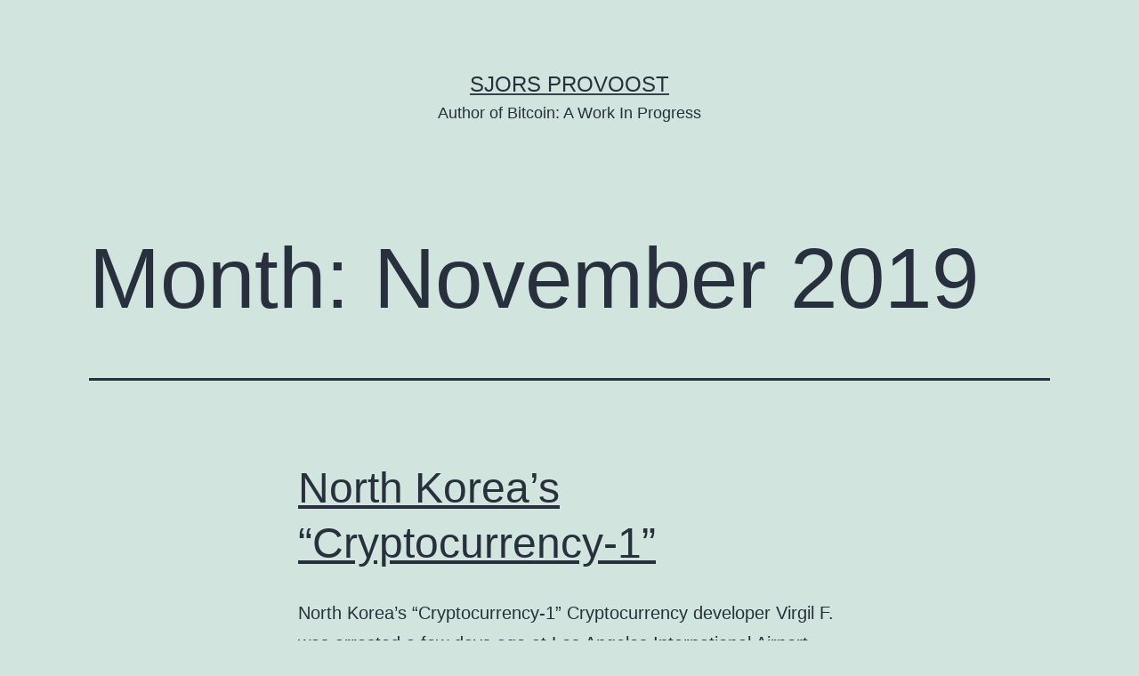

--- FILE ---
content_type: text/html; charset=UTF-8
request_url: https://sprovoost.nl/2019/11/
body_size: 9038
content:
<!doctype html>
<html lang="en-US" >
<head>
	<meta charset="UTF-8" />
	<meta name="viewport" content="width=device-width, initial-scale=1.0" />
	<title>November 2019 &#8211; Sjors Provoost</title>
<meta name='robots' content='max-image-preview:large' />
<link rel="alternate" type="application/rss+xml" title="Sjors Provoost &raquo; Feed" href="https://sprovoost.nl/feed/" />
<link rel="alternate" type="application/rss+xml" title="Sjors Provoost &raquo; Comments Feed" href="https://sprovoost.nl/comments/feed/" />
<style id='wp-img-auto-sizes-contain-inline-css'>
img:is([sizes=auto i],[sizes^="auto," i]){contain-intrinsic-size:3000px 1500px}
/*# sourceURL=wp-img-auto-sizes-contain-inline-css */
</style>
<style id='wp-emoji-styles-inline-css'>

	img.wp-smiley, img.emoji {
		display: inline !important;
		border: none !important;
		box-shadow: none !important;
		height: 1em !important;
		width: 1em !important;
		margin: 0 0.07em !important;
		vertical-align: -0.1em !important;
		background: none !important;
		padding: 0 !important;
	}
/*# sourceURL=wp-emoji-styles-inline-css */
</style>
<style id='wp-block-library-inline-css'>
:root{--wp-block-synced-color:#7a00df;--wp-block-synced-color--rgb:122,0,223;--wp-bound-block-color:var(--wp-block-synced-color);--wp-editor-canvas-background:#ddd;--wp-admin-theme-color:#007cba;--wp-admin-theme-color--rgb:0,124,186;--wp-admin-theme-color-darker-10:#006ba1;--wp-admin-theme-color-darker-10--rgb:0,107,160.5;--wp-admin-theme-color-darker-20:#005a87;--wp-admin-theme-color-darker-20--rgb:0,90,135;--wp-admin-border-width-focus:2px}@media (min-resolution:192dpi){:root{--wp-admin-border-width-focus:1.5px}}.wp-element-button{cursor:pointer}:root .has-very-light-gray-background-color{background-color:#eee}:root .has-very-dark-gray-background-color{background-color:#313131}:root .has-very-light-gray-color{color:#eee}:root .has-very-dark-gray-color{color:#313131}:root .has-vivid-green-cyan-to-vivid-cyan-blue-gradient-background{background:linear-gradient(135deg,#00d084,#0693e3)}:root .has-purple-crush-gradient-background{background:linear-gradient(135deg,#34e2e4,#4721fb 50%,#ab1dfe)}:root .has-hazy-dawn-gradient-background{background:linear-gradient(135deg,#faaca8,#dad0ec)}:root .has-subdued-olive-gradient-background{background:linear-gradient(135deg,#fafae1,#67a671)}:root .has-atomic-cream-gradient-background{background:linear-gradient(135deg,#fdd79a,#004a59)}:root .has-nightshade-gradient-background{background:linear-gradient(135deg,#330968,#31cdcf)}:root .has-midnight-gradient-background{background:linear-gradient(135deg,#020381,#2874fc)}:root{--wp--preset--font-size--normal:16px;--wp--preset--font-size--huge:42px}.has-regular-font-size{font-size:1em}.has-larger-font-size{font-size:2.625em}.has-normal-font-size{font-size:var(--wp--preset--font-size--normal)}.has-huge-font-size{font-size:var(--wp--preset--font-size--huge)}.has-text-align-center{text-align:center}.has-text-align-left{text-align:left}.has-text-align-right{text-align:right}.has-fit-text{white-space:nowrap!important}#end-resizable-editor-section{display:none}.aligncenter{clear:both}.items-justified-left{justify-content:flex-start}.items-justified-center{justify-content:center}.items-justified-right{justify-content:flex-end}.items-justified-space-between{justify-content:space-between}.screen-reader-text{border:0;clip-path:inset(50%);height:1px;margin:-1px;overflow:hidden;padding:0;position:absolute;width:1px;word-wrap:normal!important}.screen-reader-text:focus{background-color:#ddd;clip-path:none;color:#444;display:block;font-size:1em;height:auto;left:5px;line-height:normal;padding:15px 23px 14px;text-decoration:none;top:5px;width:auto;z-index:100000}html :where(.has-border-color){border-style:solid}html :where([style*=border-top-color]){border-top-style:solid}html :where([style*=border-right-color]){border-right-style:solid}html :where([style*=border-bottom-color]){border-bottom-style:solid}html :where([style*=border-left-color]){border-left-style:solid}html :where([style*=border-width]){border-style:solid}html :where([style*=border-top-width]){border-top-style:solid}html :where([style*=border-right-width]){border-right-style:solid}html :where([style*=border-bottom-width]){border-bottom-style:solid}html :where([style*=border-left-width]){border-left-style:solid}html :where(img[class*=wp-image-]){height:auto;max-width:100%}:where(figure){margin:0 0 1em}html :where(.is-position-sticky){--wp-admin--admin-bar--position-offset:var(--wp-admin--admin-bar--height,0px)}@media screen and (max-width:600px){html :where(.is-position-sticky){--wp-admin--admin-bar--position-offset:0px}}

/*# sourceURL=wp-block-library-inline-css */
</style><style id='global-styles-inline-css'>
:root{--wp--preset--aspect-ratio--square: 1;--wp--preset--aspect-ratio--4-3: 4/3;--wp--preset--aspect-ratio--3-4: 3/4;--wp--preset--aspect-ratio--3-2: 3/2;--wp--preset--aspect-ratio--2-3: 2/3;--wp--preset--aspect-ratio--16-9: 16/9;--wp--preset--aspect-ratio--9-16: 9/16;--wp--preset--color--black: #000000;--wp--preset--color--cyan-bluish-gray: #abb8c3;--wp--preset--color--white: #FFFFFF;--wp--preset--color--pale-pink: #f78da7;--wp--preset--color--vivid-red: #cf2e2e;--wp--preset--color--luminous-vivid-orange: #ff6900;--wp--preset--color--luminous-vivid-amber: #fcb900;--wp--preset--color--light-green-cyan: #7bdcb5;--wp--preset--color--vivid-green-cyan: #00d084;--wp--preset--color--pale-cyan-blue: #8ed1fc;--wp--preset--color--vivid-cyan-blue: #0693e3;--wp--preset--color--vivid-purple: #9b51e0;--wp--preset--color--dark-gray: #28303D;--wp--preset--color--gray: #39414D;--wp--preset--color--green: #D1E4DD;--wp--preset--color--blue: #D1DFE4;--wp--preset--color--purple: #D1D1E4;--wp--preset--color--red: #E4D1D1;--wp--preset--color--orange: #E4DAD1;--wp--preset--color--yellow: #EEEADD;--wp--preset--gradient--vivid-cyan-blue-to-vivid-purple: linear-gradient(135deg,rgb(6,147,227) 0%,rgb(155,81,224) 100%);--wp--preset--gradient--light-green-cyan-to-vivid-green-cyan: linear-gradient(135deg,rgb(122,220,180) 0%,rgb(0,208,130) 100%);--wp--preset--gradient--luminous-vivid-amber-to-luminous-vivid-orange: linear-gradient(135deg,rgb(252,185,0) 0%,rgb(255,105,0) 100%);--wp--preset--gradient--luminous-vivid-orange-to-vivid-red: linear-gradient(135deg,rgb(255,105,0) 0%,rgb(207,46,46) 100%);--wp--preset--gradient--very-light-gray-to-cyan-bluish-gray: linear-gradient(135deg,rgb(238,238,238) 0%,rgb(169,184,195) 100%);--wp--preset--gradient--cool-to-warm-spectrum: linear-gradient(135deg,rgb(74,234,220) 0%,rgb(151,120,209) 20%,rgb(207,42,186) 40%,rgb(238,44,130) 60%,rgb(251,105,98) 80%,rgb(254,248,76) 100%);--wp--preset--gradient--blush-light-purple: linear-gradient(135deg,rgb(255,206,236) 0%,rgb(152,150,240) 100%);--wp--preset--gradient--blush-bordeaux: linear-gradient(135deg,rgb(254,205,165) 0%,rgb(254,45,45) 50%,rgb(107,0,62) 100%);--wp--preset--gradient--luminous-dusk: linear-gradient(135deg,rgb(255,203,112) 0%,rgb(199,81,192) 50%,rgb(65,88,208) 100%);--wp--preset--gradient--pale-ocean: linear-gradient(135deg,rgb(255,245,203) 0%,rgb(182,227,212) 50%,rgb(51,167,181) 100%);--wp--preset--gradient--electric-grass: linear-gradient(135deg,rgb(202,248,128) 0%,rgb(113,206,126) 100%);--wp--preset--gradient--midnight: linear-gradient(135deg,rgb(2,3,129) 0%,rgb(40,116,252) 100%);--wp--preset--gradient--purple-to-yellow: linear-gradient(160deg, #D1D1E4 0%, #EEEADD 100%);--wp--preset--gradient--yellow-to-purple: linear-gradient(160deg, #EEEADD 0%, #D1D1E4 100%);--wp--preset--gradient--green-to-yellow: linear-gradient(160deg, #D1E4DD 0%, #EEEADD 100%);--wp--preset--gradient--yellow-to-green: linear-gradient(160deg, #EEEADD 0%, #D1E4DD 100%);--wp--preset--gradient--red-to-yellow: linear-gradient(160deg, #E4D1D1 0%, #EEEADD 100%);--wp--preset--gradient--yellow-to-red: linear-gradient(160deg, #EEEADD 0%, #E4D1D1 100%);--wp--preset--gradient--purple-to-red: linear-gradient(160deg, #D1D1E4 0%, #E4D1D1 100%);--wp--preset--gradient--red-to-purple: linear-gradient(160deg, #E4D1D1 0%, #D1D1E4 100%);--wp--preset--font-size--small: 18px;--wp--preset--font-size--medium: 20px;--wp--preset--font-size--large: 24px;--wp--preset--font-size--x-large: 42px;--wp--preset--font-size--extra-small: 16px;--wp--preset--font-size--normal: 20px;--wp--preset--font-size--extra-large: 40px;--wp--preset--font-size--huge: 96px;--wp--preset--font-size--gigantic: 144px;--wp--preset--spacing--20: 0.44rem;--wp--preset--spacing--30: 0.67rem;--wp--preset--spacing--40: 1rem;--wp--preset--spacing--50: 1.5rem;--wp--preset--spacing--60: 2.25rem;--wp--preset--spacing--70: 3.38rem;--wp--preset--spacing--80: 5.06rem;--wp--preset--shadow--natural: 6px 6px 9px rgba(0, 0, 0, 0.2);--wp--preset--shadow--deep: 12px 12px 50px rgba(0, 0, 0, 0.4);--wp--preset--shadow--sharp: 6px 6px 0px rgba(0, 0, 0, 0.2);--wp--preset--shadow--outlined: 6px 6px 0px -3px rgb(255, 255, 255), 6px 6px rgb(0, 0, 0);--wp--preset--shadow--crisp: 6px 6px 0px rgb(0, 0, 0);}:where(.is-layout-flex){gap: 0.5em;}:where(.is-layout-grid){gap: 0.5em;}body .is-layout-flex{display: flex;}.is-layout-flex{flex-wrap: wrap;align-items: center;}.is-layout-flex > :is(*, div){margin: 0;}body .is-layout-grid{display: grid;}.is-layout-grid > :is(*, div){margin: 0;}:where(.wp-block-columns.is-layout-flex){gap: 2em;}:where(.wp-block-columns.is-layout-grid){gap: 2em;}:where(.wp-block-post-template.is-layout-flex){gap: 1.25em;}:where(.wp-block-post-template.is-layout-grid){gap: 1.25em;}.has-black-color{color: var(--wp--preset--color--black) !important;}.has-cyan-bluish-gray-color{color: var(--wp--preset--color--cyan-bluish-gray) !important;}.has-white-color{color: var(--wp--preset--color--white) !important;}.has-pale-pink-color{color: var(--wp--preset--color--pale-pink) !important;}.has-vivid-red-color{color: var(--wp--preset--color--vivid-red) !important;}.has-luminous-vivid-orange-color{color: var(--wp--preset--color--luminous-vivid-orange) !important;}.has-luminous-vivid-amber-color{color: var(--wp--preset--color--luminous-vivid-amber) !important;}.has-light-green-cyan-color{color: var(--wp--preset--color--light-green-cyan) !important;}.has-vivid-green-cyan-color{color: var(--wp--preset--color--vivid-green-cyan) !important;}.has-pale-cyan-blue-color{color: var(--wp--preset--color--pale-cyan-blue) !important;}.has-vivid-cyan-blue-color{color: var(--wp--preset--color--vivid-cyan-blue) !important;}.has-vivid-purple-color{color: var(--wp--preset--color--vivid-purple) !important;}.has-black-background-color{background-color: var(--wp--preset--color--black) !important;}.has-cyan-bluish-gray-background-color{background-color: var(--wp--preset--color--cyan-bluish-gray) !important;}.has-white-background-color{background-color: var(--wp--preset--color--white) !important;}.has-pale-pink-background-color{background-color: var(--wp--preset--color--pale-pink) !important;}.has-vivid-red-background-color{background-color: var(--wp--preset--color--vivid-red) !important;}.has-luminous-vivid-orange-background-color{background-color: var(--wp--preset--color--luminous-vivid-orange) !important;}.has-luminous-vivid-amber-background-color{background-color: var(--wp--preset--color--luminous-vivid-amber) !important;}.has-light-green-cyan-background-color{background-color: var(--wp--preset--color--light-green-cyan) !important;}.has-vivid-green-cyan-background-color{background-color: var(--wp--preset--color--vivid-green-cyan) !important;}.has-pale-cyan-blue-background-color{background-color: var(--wp--preset--color--pale-cyan-blue) !important;}.has-vivid-cyan-blue-background-color{background-color: var(--wp--preset--color--vivid-cyan-blue) !important;}.has-vivid-purple-background-color{background-color: var(--wp--preset--color--vivid-purple) !important;}.has-black-border-color{border-color: var(--wp--preset--color--black) !important;}.has-cyan-bluish-gray-border-color{border-color: var(--wp--preset--color--cyan-bluish-gray) !important;}.has-white-border-color{border-color: var(--wp--preset--color--white) !important;}.has-pale-pink-border-color{border-color: var(--wp--preset--color--pale-pink) !important;}.has-vivid-red-border-color{border-color: var(--wp--preset--color--vivid-red) !important;}.has-luminous-vivid-orange-border-color{border-color: var(--wp--preset--color--luminous-vivid-orange) !important;}.has-luminous-vivid-amber-border-color{border-color: var(--wp--preset--color--luminous-vivid-amber) !important;}.has-light-green-cyan-border-color{border-color: var(--wp--preset--color--light-green-cyan) !important;}.has-vivid-green-cyan-border-color{border-color: var(--wp--preset--color--vivid-green-cyan) !important;}.has-pale-cyan-blue-border-color{border-color: var(--wp--preset--color--pale-cyan-blue) !important;}.has-vivid-cyan-blue-border-color{border-color: var(--wp--preset--color--vivid-cyan-blue) !important;}.has-vivid-purple-border-color{border-color: var(--wp--preset--color--vivid-purple) !important;}.has-vivid-cyan-blue-to-vivid-purple-gradient-background{background: var(--wp--preset--gradient--vivid-cyan-blue-to-vivid-purple) !important;}.has-light-green-cyan-to-vivid-green-cyan-gradient-background{background: var(--wp--preset--gradient--light-green-cyan-to-vivid-green-cyan) !important;}.has-luminous-vivid-amber-to-luminous-vivid-orange-gradient-background{background: var(--wp--preset--gradient--luminous-vivid-amber-to-luminous-vivid-orange) !important;}.has-luminous-vivid-orange-to-vivid-red-gradient-background{background: var(--wp--preset--gradient--luminous-vivid-orange-to-vivid-red) !important;}.has-very-light-gray-to-cyan-bluish-gray-gradient-background{background: var(--wp--preset--gradient--very-light-gray-to-cyan-bluish-gray) !important;}.has-cool-to-warm-spectrum-gradient-background{background: var(--wp--preset--gradient--cool-to-warm-spectrum) !important;}.has-blush-light-purple-gradient-background{background: var(--wp--preset--gradient--blush-light-purple) !important;}.has-blush-bordeaux-gradient-background{background: var(--wp--preset--gradient--blush-bordeaux) !important;}.has-luminous-dusk-gradient-background{background: var(--wp--preset--gradient--luminous-dusk) !important;}.has-pale-ocean-gradient-background{background: var(--wp--preset--gradient--pale-ocean) !important;}.has-electric-grass-gradient-background{background: var(--wp--preset--gradient--electric-grass) !important;}.has-midnight-gradient-background{background: var(--wp--preset--gradient--midnight) !important;}.has-small-font-size{font-size: var(--wp--preset--font-size--small) !important;}.has-medium-font-size{font-size: var(--wp--preset--font-size--medium) !important;}.has-large-font-size{font-size: var(--wp--preset--font-size--large) !important;}.has-x-large-font-size{font-size: var(--wp--preset--font-size--x-large) !important;}
/*# sourceURL=global-styles-inline-css */
</style>

<style id='classic-theme-styles-inline-css'>
/*! This file is auto-generated */
.wp-block-button__link{color:#fff;background-color:#32373c;border-radius:9999px;box-shadow:none;text-decoration:none;padding:calc(.667em + 2px) calc(1.333em + 2px);font-size:1.125em}.wp-block-file__button{background:#32373c;color:#fff;text-decoration:none}
/*# sourceURL=/wp-includes/css/classic-themes.min.css */
</style>
<link rel='stylesheet' id='twenty-twenty-one-custom-color-overrides-css' href='https://sprovoost.nl/wp-content/themes/twentytwentyone/assets/css/custom-color-overrides.css?ver=2.7' media='all' />
<link rel='stylesheet' id='twenty-twenty-one-style-css' href='https://sprovoost.nl/wp-content/themes/twentytwentyone/style.css?ver=2.7' media='all' />
<link rel='stylesheet' id='twenty-twenty-one-print-style-css' href='https://sprovoost.nl/wp-content/themes/twentytwentyone/assets/css/print.css?ver=2.7' media='print' />
<link rel="https://api.w.org/" href="https://sprovoost.nl/wp-json/" /><link rel="EditURI" type="application/rsd+xml" title="RSD" href="https://sprovoost.nl/xmlrpc.php?rsd" />
<meta name="generator" content="WordPress 6.9" />
<style>.recentcomments a{display:inline !important;padding:0 !important;margin:0 !important;}</style></head>

<body class="archive date wp-embed-responsive wp-theme-twentytwentyone is-light-theme no-js hfeed">
<div id="page" class="site">
	<a class="skip-link screen-reader-text" href="#content">
		Skip to content	</a>

	
<header id="masthead" class="site-header has-title-and-tagline">

	

<div class="site-branding">

	
						<p class="site-title"><a href="https://sprovoost.nl/" rel="home">Sjors Provoost</a></p>
			
			<p class="site-description">
			Author of Bitcoin: A Work In Progress		</p>
	</div><!-- .site-branding -->
	

</header><!-- #masthead -->

	<div id="content" class="site-content">
		<div id="primary" class="content-area">
			<main id="main" class="site-main">


	<header class="page-header alignwide">
		<h1 class="page-title">Month: <span>November 2019</span></h1>			</header><!-- .page-header -->

					
<article id="post-732" class="post-732 post type-post status-publish format-standard hentry category-bitcoin entry">

	
<header class="entry-header">
	<h2 class="entry-title default-max-width"><a href="https://sprovoost.nl/2019/11/30/north-korea-s-cryptocurrency-1-ed9a107590b1/">North Korea’s “Cryptocurrency-1”</a></h2></header><!-- .entry-header -->

	<div class="entry-content">
		<p>North Korea’s “Cryptocurrency-1” Cryptocurrency developer Virgil F. was arrested a few days ago at Los Angeles International Airport. Arresting travelers at the airport right before they leave appears to be a thing for the FBI, e.g. a OneCoin founder was arrested at the same airport on his way out, and Malware Tech was arrested at&hellip; <a class="more-link" href="https://sprovoost.nl/2019/11/30/north-korea-s-cryptocurrency-1-ed9a107590b1/">Continue reading <span class="screen-reader-text">North Korea’s “Cryptocurrency-1”</span></a></p>
	</div><!-- .entry-content -->

	<footer class="entry-footer default-max-width">
		<span class="posted-on">Published <time class="entry-date published updated" datetime="2019-11-30T00:00:00+00:00">November 30, 2019</time></span><div class="post-taxonomies"><span class="cat-links">Categorized as <a href="https://sprovoost.nl/category/bitcoin/" rel="category tag">Bitcoin</a> </span></div>	</footer><!-- .entry-footer -->
</article><!-- #post-${ID} -->
					
<article id="post-748" class="post-748 post type-post status-publish format-standard hentry category-bitcoin entry">

	
<header class="entry-header">
	<h2 class="entry-title default-max-width"><a href="https://sprovoost.nl/2019/11/07/cargo-cult-veldexperiment-b74b6c7d58f5/">Cargo Cult veldexperiment</a></h2></header><!-- .entry-header -->

	<div class="entry-content">
		<p>Cargo Cult veldexperiment NRC schreef onlangs in hun redactioneel commentaar: Interessanter is de benadering die de Nederlandse denktank Sustainable Finance Lab (SFL) deze maand suggereerde. Nederland is volgens het SFL bij uitstek een geschikt land om te experimenteren met een door de centrale bank gecontroleerde digitale munt, omdat het gebruik van cash in ons land&hellip; <a class="more-link" href="https://sprovoost.nl/2019/11/07/cargo-cult-veldexperiment-b74b6c7d58f5/">Continue reading <span class="screen-reader-text">Cargo Cult veldexperiment</span></a></p>
	</div><!-- .entry-content -->

	<footer class="entry-footer default-max-width">
		<span class="posted-on">Published <time class="entry-date published updated" datetime="2019-11-07T00:00:00+00:00">November 7, 2019</time></span><div class="post-taxonomies"><span class="cat-links">Categorized as <a href="https://sprovoost.nl/category/bitcoin/" rel="category tag">Bitcoin</a> </span></div>	</footer><!-- .entry-footer -->
</article><!-- #post-${ID} -->
	
	

			</main><!-- #main -->
		</div><!-- #primary -->
	</div><!-- #content -->

	
	<aside class="widget-area">
		<section id="search-2" class="widget widget_search"><form role="search"  method="get" class="search-form" action="https://sprovoost.nl/">
	<label for="search-form-1">Search&hellip;</label>
	<input type="search" id="search-form-1" class="search-field" value="" name="s" />
	<input type="submit" class="search-submit" value="Search" />
</form>
</section>
		<section id="recent-posts-2" class="widget widget_recent_entries">
		<h2 class="widget-title">Recent Posts</h2><nav aria-label="Recent Posts">
		<ul>
											<li>
					<a href="https://sprovoost.nl/2023/08/24/tornado-cash-ofac-arrests/">Tornado Cash OFAC &#038; Arrests</a>
									</li>
											<li>
					<a href="https://sprovoost.nl/2022/11/10/what-is-a-bitcoin-address/">What Is a Bitcoin Address?</a>
									</li>
											<li>
					<a href="https://sprovoost.nl/2022/06/01/amazon-and-the-dystopian-future-of-book-censorship/">Amazon and the Dystopian Future of Book Censorship</a>
									</li>
											<li>
					<a href="https://sprovoost.nl/2022/05/27/how-to-sell-a-pdf%e2%9a%a1/">How to Sell a PDF Privately with ⚡</a>
									</li>
											<li>
					<a href="https://sprovoost.nl/2022/05/12/attacking-bitcoin-eclipse-attacks/">Attacking Bitcoin — Eclipse Attacks</a>
									</li>
					</ul>

		</nav></section><section id="recent-comments-2" class="widget widget_recent_comments"><h2 class="widget-title">Recent Comments</h2><nav aria-label="Recent Comments"><ul id="recentcomments"><li class="recentcomments"><span class="comment-author-link"><a href="https://sprovoost.nl" class="url" rel="ugc">sjors</a></span> on <a href="https://sprovoost.nl/2022/06/01/amazon-and-the-dystopian-future-of-book-censorship/#comment-20683">Amazon and the Dystopian Future of Book Censorship</a></li><li class="recentcomments"><span class="comment-author-link">Erwin</span> on <a href="https://sprovoost.nl/2022/06/01/amazon-and-the-dystopian-future-of-book-censorship/#comment-19977">Amazon and the Dystopian Future of Book Censorship</a></li><li class="recentcomments"><span class="comment-author-link"><a href="https://sprovoost.nl" class="url" rel="ugc">sjors</a></span> on <a href="https://sprovoost.nl/2023/08/24/tornado-cash-ofac-arrests/#comment-18897">Tornado Cash OFAC &#038; Arrests</a></li><li class="recentcomments"><span class="comment-author-link"><a href="http://jpkoning.blogspot.com/2023/08/who-are-money-launderers-in-tornado.html" class="url" rel="ugc external nofollow">JP Koning</a></span> on <a href="https://sprovoost.nl/2023/08/24/tornado-cash-ofac-arrests/#comment-18896">Tornado Cash OFAC &#038; Arrests</a></li><li class="recentcomments"><span class="comment-author-link">Edward S. Moore</span> on <a href="https://sprovoost.nl/2022/06/01/amazon-and-the-dystopian-future-of-book-censorship/#comment-10816">Amazon and the Dystopian Future of Book Censorship</a></li></ul></nav></section><section id="archives-2" class="widget widget_archive"><h2 class="widget-title">Archives</h2><nav aria-label="Archives">
			<ul>
					<li><a href='https://sprovoost.nl/2023/08/'>August 2023</a></li>
	<li><a href='https://sprovoost.nl/2022/11/'>November 2022</a></li>
	<li><a href='https://sprovoost.nl/2022/06/'>June 2022</a></li>
	<li><a href='https://sprovoost.nl/2022/05/'>May 2022</a></li>
	<li><a href='https://sprovoost.nl/2020/11/'>November 2020</a></li>
	<li><a href='https://sprovoost.nl/2020/09/'>September 2020</a></li>
	<li><a href='https://sprovoost.nl/2019/11/' aria-current="page">November 2019</a></li>
	<li><a href='https://sprovoost.nl/2019/07/'>July 2019</a></li>
	<li><a href='https://sprovoost.nl/2019/05/'>May 2019</a></li>
	<li><a href='https://sprovoost.nl/2018/12/'>December 2018</a></li>
	<li><a href='https://sprovoost.nl/2018/09/'>September 2018</a></li>
	<li><a href='https://sprovoost.nl/2018/06/'>June 2018</a></li>
	<li><a href='https://sprovoost.nl/2018/05/'>May 2018</a></li>
	<li><a href='https://sprovoost.nl/2018/03/'>March 2018</a></li>
	<li><a href='https://sprovoost.nl/2018/01/'>January 2018</a></li>
	<li><a href='https://sprovoost.nl/2017/12/'>December 2017</a></li>
	<li><a href='https://sprovoost.nl/2017/11/'>November 2017</a></li>
	<li><a href='https://sprovoost.nl/2017/09/'>September 2017</a></li>
	<li><a href='https://sprovoost.nl/2017/08/'>August 2017</a></li>
	<li><a href='https://sprovoost.nl/2017/07/'>July 2017</a></li>
	<li><a href='https://sprovoost.nl/2017/05/'>May 2017</a></li>
	<li><a href='https://sprovoost.nl/2015/08/'>August 2015</a></li>
	<li><a href='https://sprovoost.nl/2014/05/'>May 2014</a></li>
	<li><a href='https://sprovoost.nl/2014/03/'>March 2014</a></li>
	<li><a href='https://sprovoost.nl/2014/01/'>January 2014</a></li>
	<li><a href='https://sprovoost.nl/2013/12/'>December 2013</a></li>
	<li><a href='https://sprovoost.nl/2013/08/'>August 2013</a></li>
	<li><a href='https://sprovoost.nl/2013/06/'>June 2013</a></li>
	<li><a href='https://sprovoost.nl/2013/04/'>April 2013</a></li>
	<li><a href='https://sprovoost.nl/2012/04/'>April 2012</a></li>
	<li><a href='https://sprovoost.nl/2012/02/'>February 2012</a></li>
	<li><a href='https://sprovoost.nl/2011/10/'>October 2011</a></li>
	<li><a href='https://sprovoost.nl/2011/09/'>September 2011</a></li>
	<li><a href='https://sprovoost.nl/2011/06/'>June 2011</a></li>
	<li><a href='https://sprovoost.nl/2011/05/'>May 2011</a></li>
	<li><a href='https://sprovoost.nl/2011/03/'>March 2011</a></li>
	<li><a href='https://sprovoost.nl/2011/02/'>February 2011</a></li>
	<li><a href='https://sprovoost.nl/2011/01/'>January 2011</a></li>
	<li><a href='https://sprovoost.nl/2010/07/'>July 2010</a></li>
	<li><a href='https://sprovoost.nl/2010/06/'>June 2010</a></li>
	<li><a href='https://sprovoost.nl/2010/05/'>May 2010</a></li>
	<li><a href='https://sprovoost.nl/2010/01/'>January 2010</a></li>
	<li><a href='https://sprovoost.nl/2009/12/'>December 2009</a></li>
	<li><a href='https://sprovoost.nl/2009/11/'>November 2009</a></li>
	<li><a href='https://sprovoost.nl/2009/08/'>August 2009</a></li>
	<li><a href='https://sprovoost.nl/2009/07/'>July 2009</a></li>
	<li><a href='https://sprovoost.nl/2009/06/'>June 2009</a></li>
	<li><a href='https://sprovoost.nl/2009/05/'>May 2009</a></li>
	<li><a href='https://sprovoost.nl/2009/04/'>April 2009</a></li>
	<li><a href='https://sprovoost.nl/2008/12/'>December 2008</a></li>
	<li><a href='https://sprovoost.nl/2008/10/'>October 2008</a></li>
	<li><a href='https://sprovoost.nl/2008/09/'>September 2008</a></li>
	<li><a href='https://sprovoost.nl/2008/08/'>August 2008</a></li>
	<li><a href='https://sprovoost.nl/2008/07/'>July 2008</a></li>
	<li><a href='https://sprovoost.nl/2008/06/'>June 2008</a></li>
	<li><a href='https://sprovoost.nl/2008/05/'>May 2008</a></li>
	<li><a href='https://sprovoost.nl/2008/04/'>April 2008</a></li>
	<li><a href='https://sprovoost.nl/2008/02/'>February 2008</a></li>
	<li><a href='https://sprovoost.nl/2007/12/'>December 2007</a></li>
	<li><a href='https://sprovoost.nl/2007/11/'>November 2007</a></li>
	<li><a href='https://sprovoost.nl/2007/08/'>August 2007</a></li>
	<li><a href='https://sprovoost.nl/2007/07/'>July 2007</a></li>
	<li><a href='https://sprovoost.nl/2007/06/'>June 2007</a></li>
	<li><a href='https://sprovoost.nl/2007/04/'>April 2007</a></li>
	<li><a href='https://sprovoost.nl/2007/03/'>March 2007</a></li>
	<li><a href='https://sprovoost.nl/2007/02/'>February 2007</a></li>
	<li><a href='https://sprovoost.nl/2007/01/'>January 2007</a></li>
	<li><a href='https://sprovoost.nl/2006/12/'>December 2006</a></li>
	<li><a href='https://sprovoost.nl/2006/11/'>November 2006</a></li>
	<li><a href='https://sprovoost.nl/2006/10/'>October 2006</a></li>
	<li><a href='https://sprovoost.nl/2006/09/'>September 2006</a></li>
	<li><a href='https://sprovoost.nl/2006/08/'>August 2006</a></li>
	<li><a href='https://sprovoost.nl/2006/07/'>July 2006</a></li>
	<li><a href='https://sprovoost.nl/2006/05/'>May 2006</a></li>
	<li><a href='https://sprovoost.nl/2006/04/'>April 2006</a></li>
	<li><a href='https://sprovoost.nl/2006/01/'>January 2006</a></li>
	<li><a href='https://sprovoost.nl/2005/12/'>December 2005</a></li>
	<li><a href='https://sprovoost.nl/2005/11/'>November 2005</a></li>
			</ul>

			</nav></section><section id="categories-2" class="widget widget_categories"><h2 class="widget-title">Categories</h2><nav aria-label="Categories">
			<ul>
					<li class="cat-item cat-item-2"><a href="https://sprovoost.nl/category/australie/">Australië</a>
</li>
	<li class="cat-item cat-item-3"><a href="https://sprovoost.nl/category/bitcoin/">Bitcoin</a>
</li>
	<li class="cat-item cat-item-4"><a href="https://sprovoost.nl/category/campaign/">campaign</a>
</li>
	<li class="cat-item cat-item-5"><a href="https://sprovoost.nl/category/earth-hour/">Earth Hour</a>
</li>
	<li class="cat-item cat-item-6"><a href="https://sprovoost.nl/category/gsoc/">gsoc</a>
</li>
	<li class="cat-item cat-item-7"><a href="https://sprovoost.nl/category/ios/">iOs</a>
</li>
	<li class="cat-item cat-item-8"><a href="https://sprovoost.nl/category/isimplifiedchinese/">iSimplifiedChinese</a>
</li>
	<li class="cat-item cat-item-9"><a href="https://sprovoost.nl/category/jobtorrent/">Jobtorrent</a>
</li>
	<li class="cat-item cat-item-10"><a href="https://sprovoost.nl/category/livejournal/">livejournal</a>
</li>
	<li class="cat-item cat-item-12"><a href="https://sprovoost.nl/category/pandemic/">Pandemic</a>
</li>
	<li class="cat-item cat-item-13"><a href="https://sprovoost.nl/category/politie-2-0/">Politie 2.0</a>
</li>
	<li class="cat-item cat-item-15"><a href="https://sprovoost.nl/category/reizen/">reizen</a>
</li>
	<li class="cat-item cat-item-16"><a href="https://sprovoost.nl/category/spoorzone/">spoorzone</a>
</li>
	<li class="cat-item cat-item-17"><a href="https://sprovoost.nl/category/startups/">Startups</a>
</li>
	<li class="cat-item cat-item-1"><a href="https://sprovoost.nl/category/uncategorized/">Uncategorized</a>
</li>
	<li class="cat-item cat-item-18"><a href="https://sprovoost.nl/category/website/">website</a>
</li>
			</ul>

			</nav></section><section id="meta-2" class="widget widget_meta"><h2 class="widget-title">Meta</h2><nav aria-label="Meta">
		<ul>
						<li><a href="https://sprovoost.nl/wp-login.php">Log in</a></li>
			<li><a href="https://sprovoost.nl/feed/">Entries feed</a></li>
			<li><a href="https://sprovoost.nl/comments/feed/">Comments feed</a></li>

			<li><a href="https://wordpress.org/">WordPress.org</a></li>
		</ul>

		</nav></section>	</aside><!-- .widget-area -->

	
	<footer id="colophon" class="site-footer">

				<div class="site-info">
			<div class="site-name">
																						<a href="https://sprovoost.nl/">Sjors Provoost</a>
																		</div><!-- .site-name -->

			
			<div class="powered-by">
				Proudly powered by <a href="https://wordpress.org/">WordPress</a>.			</div><!-- .powered-by -->

		</div><!-- .site-info -->
	</footer><!-- #colophon -->

</div><!-- #page -->

<script type="speculationrules">
{"prefetch":[{"source":"document","where":{"and":[{"href_matches":"/*"},{"not":{"href_matches":["/wp-*.php","/wp-admin/*","/wp-content/uploads/*","/wp-content/*","/wp-content/plugins/*","/wp-content/themes/twentytwentyone/*","/*\\?(.+)"]}},{"not":{"selector_matches":"a[rel~=\"nofollow\"]"}},{"not":{"selector_matches":".no-prefetch, .no-prefetch a"}}]},"eagerness":"conservative"}]}
</script>
<script>
document.body.classList.remove('no-js');
//# sourceURL=twenty_twenty_one_supports_js
</script>
<script>
		if ( -1 !== navigator.userAgent.indexOf('MSIE') || -1 !== navigator.appVersion.indexOf('Trident/') ) {
			document.body.classList.add('is-IE');
		}
	//# sourceURL=twentytwentyone_add_ie_class
</script>
<script id="twenty-twenty-one-ie11-polyfills-js-after">
( Element.prototype.matches && Element.prototype.closest && window.NodeList && NodeList.prototype.forEach ) || document.write( '<script src="https://sprovoost.nl/wp-content/themes/twentytwentyone/assets/js/polyfills.js?ver=2.7"></scr' + 'ipt>' );
//# sourceURL=twenty-twenty-one-ie11-polyfills-js-after
</script>
<script src="https://sprovoost.nl/wp-content/themes/twentytwentyone/assets/js/responsive-embeds.js?ver=2.7" id="twenty-twenty-one-responsive-embeds-script-js"></script>
<script id="wp-emoji-settings" type="application/json">
{"baseUrl":"https://s.w.org/images/core/emoji/17.0.2/72x72/","ext":".png","svgUrl":"https://s.w.org/images/core/emoji/17.0.2/svg/","svgExt":".svg","source":{"concatemoji":"https://sprovoost.nl/wp-includes/js/wp-emoji-release.min.js?ver=6.9"}}
</script>
<script type="module">
/*! This file is auto-generated */
const a=JSON.parse(document.getElementById("wp-emoji-settings").textContent),o=(window._wpemojiSettings=a,"wpEmojiSettingsSupports"),s=["flag","emoji"];function i(e){try{var t={supportTests:e,timestamp:(new Date).valueOf()};sessionStorage.setItem(o,JSON.stringify(t))}catch(e){}}function c(e,t,n){e.clearRect(0,0,e.canvas.width,e.canvas.height),e.fillText(t,0,0);t=new Uint32Array(e.getImageData(0,0,e.canvas.width,e.canvas.height).data);e.clearRect(0,0,e.canvas.width,e.canvas.height),e.fillText(n,0,0);const a=new Uint32Array(e.getImageData(0,0,e.canvas.width,e.canvas.height).data);return t.every((e,t)=>e===a[t])}function p(e,t){e.clearRect(0,0,e.canvas.width,e.canvas.height),e.fillText(t,0,0);var n=e.getImageData(16,16,1,1);for(let e=0;e<n.data.length;e++)if(0!==n.data[e])return!1;return!0}function u(e,t,n,a){switch(t){case"flag":return n(e,"\ud83c\udff3\ufe0f\u200d\u26a7\ufe0f","\ud83c\udff3\ufe0f\u200b\u26a7\ufe0f")?!1:!n(e,"\ud83c\udde8\ud83c\uddf6","\ud83c\udde8\u200b\ud83c\uddf6")&&!n(e,"\ud83c\udff4\udb40\udc67\udb40\udc62\udb40\udc65\udb40\udc6e\udb40\udc67\udb40\udc7f","\ud83c\udff4\u200b\udb40\udc67\u200b\udb40\udc62\u200b\udb40\udc65\u200b\udb40\udc6e\u200b\udb40\udc67\u200b\udb40\udc7f");case"emoji":return!a(e,"\ud83e\u1fac8")}return!1}function f(e,t,n,a){let r;const o=(r="undefined"!=typeof WorkerGlobalScope&&self instanceof WorkerGlobalScope?new OffscreenCanvas(300,150):document.createElement("canvas")).getContext("2d",{willReadFrequently:!0}),s=(o.textBaseline="top",o.font="600 32px Arial",{});return e.forEach(e=>{s[e]=t(o,e,n,a)}),s}function r(e){var t=document.createElement("script");t.src=e,t.defer=!0,document.head.appendChild(t)}a.supports={everything:!0,everythingExceptFlag:!0},new Promise(t=>{let n=function(){try{var e=JSON.parse(sessionStorage.getItem(o));if("object"==typeof e&&"number"==typeof e.timestamp&&(new Date).valueOf()<e.timestamp+604800&&"object"==typeof e.supportTests)return e.supportTests}catch(e){}return null}();if(!n){if("undefined"!=typeof Worker&&"undefined"!=typeof OffscreenCanvas&&"undefined"!=typeof URL&&URL.createObjectURL&&"undefined"!=typeof Blob)try{var e="postMessage("+f.toString()+"("+[JSON.stringify(s),u.toString(),c.toString(),p.toString()].join(",")+"));",a=new Blob([e],{type:"text/javascript"});const r=new Worker(URL.createObjectURL(a),{name:"wpTestEmojiSupports"});return void(r.onmessage=e=>{i(n=e.data),r.terminate(),t(n)})}catch(e){}i(n=f(s,u,c,p))}t(n)}).then(e=>{for(const n in e)a.supports[n]=e[n],a.supports.everything=a.supports.everything&&a.supports[n],"flag"!==n&&(a.supports.everythingExceptFlag=a.supports.everythingExceptFlag&&a.supports[n]);var t;a.supports.everythingExceptFlag=a.supports.everythingExceptFlag&&!a.supports.flag,a.supports.everything||((t=a.source||{}).concatemoji?r(t.concatemoji):t.wpemoji&&t.twemoji&&(r(t.twemoji),r(t.wpemoji)))});
//# sourceURL=https://sprovoost.nl/wp-includes/js/wp-emoji-loader.min.js
</script>

</body>
</html>
